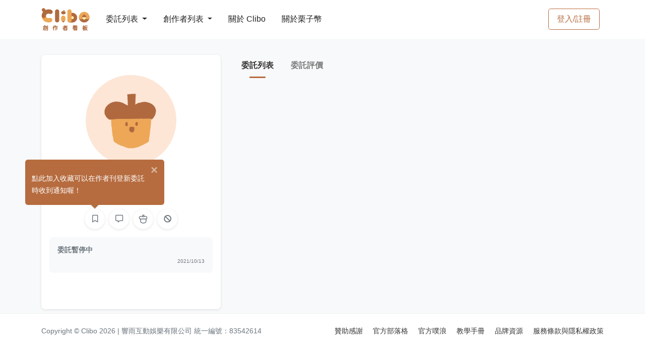

--- FILE ---
content_type: text/html; charset=UTF-8
request_url: https://clibo.tw/users/lwhm5V
body_size: 3850
content:
<!DOCTYPE html>
<html lang="zh-TW">
<head>
                <title>花草茶 | Clibo 同人委託平台</title>
    
                <meta name="description"
              vmid="description"
              content="Clibo 是台灣第一個委託約稿平台，創作者可以在這裡刊登目前開放委託的項目，委託者也能更一目瞭然所有委託項目、或是發現更多優質創作者。Clibo 提供站內訊息方便雙方溝通，創作者也可以直接在站上繳交檔案並設定交稿階段，並在委託完成後給予雙方評價，讓創作圈更好！"
              data-vue-meta="1"
        >
    
    <meta charset="utf-8">
    <meta name="viewport" content="width=device-width, initial-scale=1, shrink-to-fit=no"/>
                <meta property="og:type" content="website"/>
        <meta property="og:description"
              vmid="og:description"
              content="Clibo 是台灣第一個委託約稿平台，創作者可以在這裡刊登目前開放委託的項目，委託者也能更一目瞭然所有委託項目、或是發現更多優質創作者。Clibo 提供站內訊息方便雙方溝通，創作者也可以直接在站上繳交檔案並設定交稿階段，並在委託完成後給予雙方評價，讓創作圈更好！"
              data-vue-meta="1"
        >
        <meta property="og:url" content="https://clibo.tw"/>
        <meta property="og:site_name" content="Clibo 同人委託平台"/>
        <meta property="og:image"
              content="https://clibo.tw/images/no-avatar.png?v=1"/>
        <meta property="og:image:width" content="1200"/>
        <meta property="og:image:height" content="630"/>
        <meta property="og:locale" content="zh_TW"/>
        <meta property="og:updated_time" content="1768752000" />
        <meta property="og:type" content="website" />
        <meta name="twitter:image"
              content="https://clibo.tw/images/no-avatar.png"/>
        <meta name="twitter:card" content="summary_large_image"/>
    
        
            <meta name="facebook-domain-verification" content="vqdrtzhrx34shdc1xpyhel5a8fov33" />
        <!-- Google Tag Manager -->
        <script>(function (w, d, s, l, i) {
            w[l] = w[l] || [];
            w[l].push({
              'gtm.start':
                new Date().getTime(), event: 'gtm.js'
            });
            var f = d.getElementsByTagName(s)[0],
              j = d.createElement(s), dl = l != 'dataLayer' ? '&l=' + l : '';
            j.async = true;
            j.src =
              'https://www.googletagmanager.com/gtm.js?id=' + i + dl;
            f.parentNode.insertBefore(j, f);
          })(window, document, 'script', 'dataLayer', 'GTM-5545D6S');
        </script>
        <!-- End Google Tag Manager -->
        <script async src="https://pagead2.googlesyndication.com/pagead/js/adsbygoogle.js?client=ca-pub-2920884814493130" crossorigin="anonymous"></script>
    
    <link rel="stylesheet" href="/css/styles.css?id=61c3237b85b1c26ad6f3">
    <link rel="icon" type="image/x-icon" href="https://clibo.tw/images/favicon.ico"/>
    <link rel="apple-touch-icon" href="https://clibo.tw/images/apple-touch-icon.png">
    <link rel="apple-touch-icon-precomposed" href="https://clibo.tw/images/apple-touch-icon.png">
</head>

<body>
    <!-- Google Tag Manager (noscript) -->
    <noscript>
        <iframe src="https://www.googletagmanager.com/ns.html?id=GTM-5545D6S"
                height="0" width="0" style="display:none;visibility:hidden">
        </iframe>
    </noscript>
    <!-- End Google Tag Manager (noscript) -->
<div id="app-container">
    <nav id="mainNav"
     class="navbar navbar-main navbar-expand-lg navbar-dark bg-gradient-dark navbar-border py-0"
>
    <div class="container">
        <div class="d-flex align-items-center">
            <!-- Logo -->
            <a class="navbar-brand mr-lg-4" href="https://clibo.tw">
                <img id="navbar-logo"
                     class="img-fluid min-w-6rem"
                     alt="Clibo"
                     src="https://clibo.tw/images/clibo-logo-v2.svg"
                >
            </a>
            <!-- Navbar collapse trigger -->
            <button class="navbar-toggler"
                    type="button"
                    data-toggle="collapse"
                    data-target="#navbarResponsive"
                    aria-controls="navbarResponsive"
                    aria-expanded="false"
                    aria-label="Toggle navigation">
                <i class="fas fa-bars"></i>
            </button>
        </div>
        <div class="d-flex align-items-center d-lg-none">
                            <a class="btn btn-md btn-outline-primary" href="https://clibo.tw/login">
                    登入/註冊
                </a>
                                </div>
        <!-- Navbar nav -->
        <div class="collapse navbar-collapse" id="navbarResponsive">
            <ul class="navbar-nav align-items-lg-center border-top border-lg-0">
                <li class="nav-item show-on-hover position-relative py-lg-4 px-lg-2 border-bottom border-lg-0">
                    <a href="https://clibo.tw/commissions"
                       class="dropdown-toggle float-left w-50 py-3 px-2 p-lg-0">
                        委託列表
                        <b class="caret"></b>
                    </a>
                    <a class="float-right w-50 text-right d-lg-none p-3"
                       href="https://clibo.tw/commissions"
                       data-toggle="collapse"
                       data-target="#navDropCommissions"
                       aria-controls="navDropCommissions"
                       aria-expanded="false"
                    >
                        <i class="fas fa-chevron-right"></i>
                    </a>
                    <div class="clearfix"></div>
                    <ul id="navDropCommissions"
                        class="dropdown-menu row py-3 border-0 shadow-sm bg-dark">
                                                    <li>
                                <a href="https://clibo.tw/commissions?cate=draw"
                                   class="d-block px-4 py-2">
                                    繪圖委託
                                </a>
                            </li>
                                                    <li>
                                <a href="https://clibo.tw/commissions?cate=text"
                                   class="d-block px-4 py-2">
                                    文字委託
                                </a>
                            </li>
                                                    <li>
                                <a href="https://clibo.tw/commissions?cate=diy"
                                   class="d-block px-4 py-2">
                                    手作委託
                                </a>
                            </li>
                                                    <li>
                                <a href="https://clibo.tw/commissions?cate=design"
                                   class="d-block px-4 py-2">
                                    平面設計委託
                                </a>
                            </li>
                                                    <li>
                                <a href="https://clibo.tw/commissions?cate=cos"
                                   class="d-block px-4 py-2">
                                    Cos 向委託
                                </a>
                            </li>
                                                    <li>
                                <a href="https://clibo.tw/commissions?cate=music"
                                   class="d-block px-4 py-2">
                                    音樂委託
                                </a>
                            </li>
                                                    <li>
                                <a href="https://clibo.tw/commissions?cate=sound"
                                   class="d-block px-4 py-2">
                                    聲音委託
                                </a>
                            </li>
                                                    <li>
                                <a href="https://clibo.tw/commissions?cate=image"
                                   class="d-block px-4 py-2">
                                    影像委託
                                </a>
                            </li>
                                                    <li>
                                <a href="https://clibo.tw/commissions?cate=live_2d"
                                   class="d-block px-4 py-2">
                                    L2D / Spine 委託
                                </a>
                            </li>
                                                    <li>
                                <a href="https://clibo.tw/commissions?cate=live_3d"
                                   class="d-block px-4 py-2">
                                    3D 委託
                                </a>
                            </li>
                                                    <li>
                                <a href="https://clibo.tw/commissions?cate=game"
                                   class="d-block px-4 py-2">
                                    遊戲製作委託
                                </a>
                            </li>
                                                    <li>
                                <a href="https://clibo.tw/commissions?cate=web"
                                   class="d-block px-4 py-2">
                                    網頁製作委託
                                </a>
                            </li>
                                            </ul>
                </li>
                <li class="nav-item show-on-hover position-relative py-lg-4 px-lg-2 border-bottom border-lg-0">
                    <a href="https://clibo.tw/creators"
                       class="dropdown-toggle float-left w-50 py-3 px-2 p-lg-0">
                        創作者列表
                        <b class="caret"></b>
                    </a>
                    <a class="float-right w-50 text-right d-lg-none p-3"
                       href="https://clibo.tw/creators"
                       data-toggle="collapse"
                       data-target="#navDropCreators"
                       aria-controls="navDropCreators"
                       aria-expanded="false">
                        <i class="fas fa-chevron-right"></i>
                    </a>
                    <div class="clearfix"></div>
                    <ul id="navDropCreators"
                        class="dropdown-menu row py-3 border-0 shadow-sm bg-dark">
                        <li>
                                                            <a href="https://clibo.tw/creators?cate=draw"
                                   class="d-block px-4 py-2">
                                    繪圖創作者
                                </a>
                                                            <a href="https://clibo.tw/creators?cate=text"
                                   class="d-block px-4 py-2">
                                    文字創作者
                                </a>
                                                            <a href="https://clibo.tw/creators?cate=diy"
                                   class="d-block px-4 py-2">
                                    手作創作者
                                </a>
                                                            <a href="https://clibo.tw/creators?cate=design"
                                   class="d-block px-4 py-2">
                                    平面設計創作者
                                </a>
                                                            <a href="https://clibo.tw/creators?cate=cos"
                                   class="d-block px-4 py-2">
                                    Cos 向創作者
                                </a>
                                                            <a href="https://clibo.tw/creators?cate=music"
                                   class="d-block px-4 py-2">
                                    音樂創作者
                                </a>
                                                            <a href="https://clibo.tw/creators?cate=sound"
                                   class="d-block px-4 py-2">
                                    聲音創作者
                                </a>
                                                            <a href="https://clibo.tw/creators?cate=image"
                                   class="d-block px-4 py-2">
                                    影像創作者
                                </a>
                                                            <a href="https://clibo.tw/creators?cate=l2d_draw"
                                   class="d-block px-4 py-2">
                                    L2D 繪圖創作者
                                </a>
                                                            <a href="https://clibo.tw/creators?cate=l2d_model"
                                   class="d-block px-4 py-2">
                                    L2D 模型創作者
                                </a>
                                                            <a href="https://clibo.tw/creators?cate=n3d"
                                   class="d-block px-4 py-2">
                                    3D 創作者
                                </a>
                                                            <a href="https://clibo.tw/creators?cate=game"
                                   class="d-block px-4 py-2">
                                    遊戲製作創作者
                                </a>
                                                            <a href="https://clibo.tw/creators?cate=web"
                                   class="d-block px-4 py-2">
                                    網頁製作創作者
                                </a>
                                                    </li>
                    </ul>
                </li>
                                <li class="nav-item show-on-hover position-relative py-lg-4 px-lg-2 border-bottom border-lg-0">
                    <a href="https://clibo.tw/about" class="float-left w-50 py-3 px-2 p-lg-0">
                        關於 Clibo
                    </a>
                </li>
                <li class="nav-item show-on-hover position-relative py-lg-4 px-lg-2 border-bottom border-lg-0">
                    <a href="https://clibo.tw/premium" class="float-left w-50 py-3 px-2 p-lg-0">
                        關於栗子幣
                    </a>
                </li>
            </ul>
                            <ul class="navbar-nav align-items-lg-center ml-lg-auto d-none d-lg-block">
                    <li class="mr-0 px-2 my-2 d-flex align-items-center">
                        <a class="btn btn-md btn-outline-primary" href="https://clibo.tw/login">
                            登入/註冊
                        </a>
                    </li>
                </ul>
                                </div>
    </div>
</nav>

    <alert ref="alert-component" :key="alertKey" @close-callback="closeAlertCallback"></alert>

        <user-dashboard
            :short-id="&quot;lwhm5V&quot;"
            :carte-info="{&quot;shortId&quot;:&quot;lwhm5V&quot;,&quot;customId&quot;:&quot;lwhm5V&quot;,&quot;nickname&quot;:&quot;\u82b1\u8349\u8336&quot;,&quot;originLink&quot;:&quot;https:\/\/clibo.tw\/users\/lwhm5V&quot;,&quot;customLink&quot;:&quot;https:\/\/clibo.tw\/users\/lwhm5V&quot;,&quot;messageLink&quot;:&quot;https:\/\/clibo.tw\/me\/chat?rid=lwhm5V&quot;,&quot;avatar&quot;:&quot;https:\/\/clibo.tw\/images\/no-avatar.png&quot;,&quot;banner&quot;:null,&quot;isDeactivate&quot;:false,&quot;isCreator&quot;:true,&quot;isSelf&quot;:false,&quot;isBlock&quot;:false,&quot;isFavorited&quot;:false,&quot;isEnableStorePayment&quot;:false,&quot;creator&quot;:{&quot;isAcceptCommission&quot;:false,&quot;commissionStatusDescription&quot;:null,&quot;categories&quot;:[&quot;\u7e6a\u5716&quot;],&quot;descriptionModifyDate&quot;:&quot;2021\/10\/13&quot;},&quot;introduction&quot;:null,&quot;socialLinks&quot;:[],&quot;isDisableMessage&quot;:false,&quot;isDisableCashDonate&quot;:false,&quot;userStatistics&quot;:0}"
    >
    </user-dashboard>

    <footer class="footer py-4">
    <div id="fb-root"></div>
    <div id="fb-customer-chat" class="fb-customerchat"></div>

    <a id="fb-chat"
       href="https://www.facebook.com/messages/t/clibo.fb"
       class="btn btn-primary rounded-circle shadow w-3 h-3 display-7 align-items-center justify-content-center position-fixed bottom-0 right-3"
       style="display: none"
       role="button"
       target="_blank"
    >
        <i class="fas fa-comment mt-2"></i>
    </a>

    <a id="back-to-top"
       href="#"
       class="btn btn-white rounded-circle shadow-sm w-3 h-3 display-7 align-items-center justify-content-center position-fixed bottom-3 right-3"
       role="button"
    >
        <i class="fas fa-chevron-up mt-2"></i>
    </a>
    <div class="container">
        <div class="row align-items-center">
            <div class="col-lg-5 text-lg-left mb-3 mb-lg-0 text-muted">
                Copyright © Clibo 2026 | 響雨互動娛樂有限公司 統一編號：83542614
            </div>
            <div class="col-lg-7 text-lg-right">
                <a href="https://clibo.tw/sponsor" class="mr-3 link-dark">
                    贊助感謝
                </a>
                <a href="https://blog.clibo.tw" class="mr-3 link-dark">
                    官方部落格
                </a>
                <a href="https://www.plurk.com/clibo/" target="_blank" class="mr-3 link-dark">
                    官方噗浪
                </a>
                <a href="https://clibo.tw/about/apply" class="mr-3 link-dark">
                    教學手冊
                </a>
                <a href="https://clibo.tw/brand" class="mr-3 link-dark">
                    品牌資源
                </a>
                <a href="https://clibo.tw/terms" class="link-dark">
                    服務條款與隱私權政策
                </a>
            </div>
        </div>
    </div>
</footer>

    </div>

    <script src="/js/register-container/register-user.js?id=ec12ae4481f688bc4933"></script>
<script src="/js/app.js?id=95502ef0cf320f77e98e"></script>
<script>
  var ua = navigator.userAgent;

  if ((/(iPhone)/.test(ua) && /Safari/.test(ua))) {
    document.getElementById('fb-chat').style.display = 'block';
  } else {
    var chatbox = document.getElementById('fb-customer-chat');
    chatbox.setAttribute("page_id", "575345853159782");
    chatbox.setAttribute("attribution", "biz_inbox");
    chatbox.setAttribute("theme_color", "#b66c3f");
    chatbox.setAttribute("greeting_dialog_display", "icon");
    window.fbAsyncInit = function() {
      FB.init({
        xfbml            : true,
        version          : 'v11.0'
      });
    };

    (function(d, s, id) {
      var js, fjs = d.getElementsByTagName(s)[0];
      if (d.getElementById(id)) return;
      js = d.createElement(s); js.id = id;
      js.src = 'https://connect.facebook.net/zh_TW/sdk/xfbml.customerchat.js';
      fjs.parentNode.insertBefore(js, fjs);
    }(document, 'script', 'facebook-jssdk'));
  }
</script>
</body>
</html>


--- FILE ---
content_type: text/html; charset=utf-8
request_url: https://www.google.com/recaptcha/api2/aframe
body_size: 265
content:
<!DOCTYPE HTML><html><head><meta http-equiv="content-type" content="text/html; charset=UTF-8"></head><body><script nonce="cx9ti_PkLT0T8PV_swIe5A">/** Anti-fraud and anti-abuse applications only. See google.com/recaptcha */ try{var clients={'sodar':'https://pagead2.googlesyndication.com/pagead/sodar?'};window.addEventListener("message",function(a){try{if(a.source===window.parent){var b=JSON.parse(a.data);var c=clients[b['id']];if(c){var d=document.createElement('img');d.src=c+b['params']+'&rc='+(localStorage.getItem("rc::a")?sessionStorage.getItem("rc::b"):"");window.document.body.appendChild(d);sessionStorage.setItem("rc::e",parseInt(sessionStorage.getItem("rc::e")||0)+1);localStorage.setItem("rc::h",'1768769376520');}}}catch(b){}});window.parent.postMessage("_grecaptcha_ready", "*");}catch(b){}</script></body></html>

--- FILE ---
content_type: image/svg+xml
request_url: https://clibo.tw/images/clibo-coin-gray.svg?5913972420244ebc823d23f0de3d759c
body_size: 802
content:
<svg width="226" height="232" viewBox="0 0 226 232" fill="none" xmlns="http://www.w3.org/2000/svg">
<path d="M177 111H56L62.7435 167.843C63.4194 173.54 66.4913 178.687 71.4063 181.645C79.5746 186.561 92.8442 193.706 103.675 195.563C114.408 197.404 120.849 197.553 131.555 195.563C141.841 193.652 154.307 186.555 161.994 181.659C166.672 178.68 169.564 173.676 170.218 168.169L177 111Z" stroke="#6C757D" stroke-width="15"/>
<path d="M130.365 34H105.053L107.556 66.6912C107.556 66.6912 90.0008 59.0662 76.4032 58.0294L76.2307 58.0163C64.8477 57.1481 56.4722 56.5094 47.4753 63.6176C38.5364 70.6801 33.8633 78.8214 35.2366 90.1618C36.3323 99.2094 47.4753 110 47.4753 110H182.658C182.658 110 193.444 94.6607 191.837 84.0147C190.413 74.5893 186.185 69.1908 178.485 63.6176C169.584 57.1748 161.867 56.9539 150.948 58.0294C141.37 58.9729 127.861 66.6912 127.861 66.6912L130.365 34Z" stroke="#6C757D" stroke-width="15"/>
</svg>
